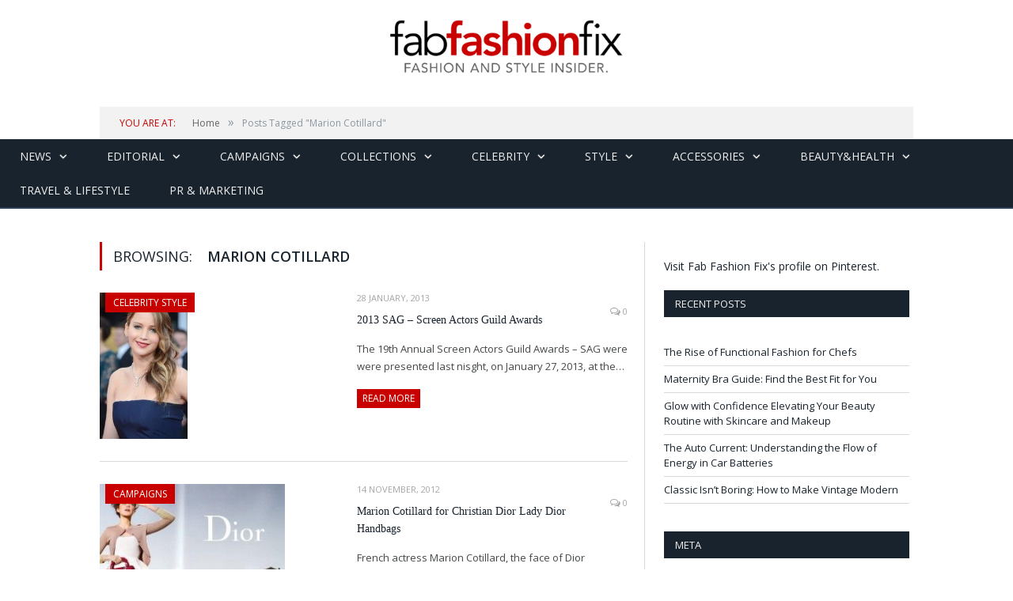

--- FILE ---
content_type: text/html; charset=UTF-8
request_url: https://fabfashionfix.com/tag/marion-cotillard/
body_size: 12702
content:
<!DOCTYPE html>

<head>


<meta charset="UTF-8" />
<title>Marion Cotillard | Fab Fashion Fix</title>

 
<meta name="viewport" content="width=device-width, initial-scale=1" />
<link rel="pingback" href="https://fabfashionfix.com/xmlrpc.php" />
	


<link rel="stylesheet" type="text/css" href="https://maxcdn.bootstrapcdn.com/bootstrap/3.3.6/css/bootstrap.min.css">
	
	<style>img:is([sizes="auto" i], [sizes^="auto," i]) { contain-intrinsic-size: 3000px 1500px }</style>
	
		<!-- All in One SEO 4.9.3 - aioseo.com -->
	<meta name="robots" content="max-image-preview:large" />
	<link rel="canonical" href="https://fabfashionfix.com/tag/marion-cotillard/" />
	<meta name="generator" content="All in One SEO (AIOSEO) 4.9.3" />
		<script type="application/ld+json" class="aioseo-schema">
			{"@context":"https:\/\/schema.org","@graph":[{"@type":"BreadcrumbList","@id":"https:\/\/fabfashionfix.com\/tag\/marion-cotillard\/#breadcrumblist","itemListElement":[{"@type":"ListItem","@id":"https:\/\/fabfashionfix.com#listItem","position":1,"name":"Home","item":"https:\/\/fabfashionfix.com","nextItem":{"@type":"ListItem","@id":"https:\/\/fabfashionfix.com\/tag\/marion-cotillard\/#listItem","name":"Marion Cotillard"}},{"@type":"ListItem","@id":"https:\/\/fabfashionfix.com\/tag\/marion-cotillard\/#listItem","position":2,"name":"Marion Cotillard","previousItem":{"@type":"ListItem","@id":"https:\/\/fabfashionfix.com#listItem","name":"Home"}}]},{"@type":"CollectionPage","@id":"https:\/\/fabfashionfix.com\/tag\/marion-cotillard\/#collectionpage","url":"https:\/\/fabfashionfix.com\/tag\/marion-cotillard\/","name":"Marion Cotillard | Fab Fashion Fix","inLanguage":"en-US","isPartOf":{"@id":"https:\/\/fabfashionfix.com\/#website"},"breadcrumb":{"@id":"https:\/\/fabfashionfix.com\/tag\/marion-cotillard\/#breadcrumblist"}},{"@type":"Organization","@id":"https:\/\/fabfashionfix.com\/#organization","name":"Fab Fashion Fix","description":"Your one stop for fashion and style.","url":"https:\/\/fabfashionfix.com\/"},{"@type":"WebSite","@id":"https:\/\/fabfashionfix.com\/#website","url":"https:\/\/fabfashionfix.com\/","name":"Fab Fashion Fix","description":"Your one stop for fashion and style.","inLanguage":"en-US","publisher":{"@id":"https:\/\/fabfashionfix.com\/#organization"}}]}
		</script>
		<!-- All in One SEO -->

<link rel='dns-prefetch' href='//s7.addthis.com' />
<link rel='dns-prefetch' href='//fonts.googleapis.com' />
<link rel="alternate" type="application/rss+xml" title="Fab Fashion Fix &raquo; Feed" href="https://fabfashionfix.com/feed/" />
<link rel="alternate" type="application/rss+xml" title="Fab Fashion Fix &raquo; Comments Feed" href="https://fabfashionfix.com/comments/feed/" />
<link rel="alternate" type="application/rss+xml" title="Fab Fashion Fix &raquo; Marion Cotillard Tag Feed" href="https://fabfashionfix.com/tag/marion-cotillard/feed/" />
<script type="text/javascript">
/* <![CDATA[ */
window._wpemojiSettings = {"baseUrl":"https:\/\/s.w.org\/images\/core\/emoji\/16.0.1\/72x72\/","ext":".png","svgUrl":"https:\/\/s.w.org\/images\/core\/emoji\/16.0.1\/svg\/","svgExt":".svg","source":{"concatemoji":"https:\/\/fabfashionfix.com\/wp-includes\/js\/wp-emoji-release.min.js?ver=6.8.3"}};
/*! This file is auto-generated */
!function(s,n){var o,i,e;function c(e){try{var t={supportTests:e,timestamp:(new Date).valueOf()};sessionStorage.setItem(o,JSON.stringify(t))}catch(e){}}function p(e,t,n){e.clearRect(0,0,e.canvas.width,e.canvas.height),e.fillText(t,0,0);var t=new Uint32Array(e.getImageData(0,0,e.canvas.width,e.canvas.height).data),a=(e.clearRect(0,0,e.canvas.width,e.canvas.height),e.fillText(n,0,0),new Uint32Array(e.getImageData(0,0,e.canvas.width,e.canvas.height).data));return t.every(function(e,t){return e===a[t]})}function u(e,t){e.clearRect(0,0,e.canvas.width,e.canvas.height),e.fillText(t,0,0);for(var n=e.getImageData(16,16,1,1),a=0;a<n.data.length;a++)if(0!==n.data[a])return!1;return!0}function f(e,t,n,a){switch(t){case"flag":return n(e,"\ud83c\udff3\ufe0f\u200d\u26a7\ufe0f","\ud83c\udff3\ufe0f\u200b\u26a7\ufe0f")?!1:!n(e,"\ud83c\udde8\ud83c\uddf6","\ud83c\udde8\u200b\ud83c\uddf6")&&!n(e,"\ud83c\udff4\udb40\udc67\udb40\udc62\udb40\udc65\udb40\udc6e\udb40\udc67\udb40\udc7f","\ud83c\udff4\u200b\udb40\udc67\u200b\udb40\udc62\u200b\udb40\udc65\u200b\udb40\udc6e\u200b\udb40\udc67\u200b\udb40\udc7f");case"emoji":return!a(e,"\ud83e\udedf")}return!1}function g(e,t,n,a){var r="undefined"!=typeof WorkerGlobalScope&&self instanceof WorkerGlobalScope?new OffscreenCanvas(300,150):s.createElement("canvas"),o=r.getContext("2d",{willReadFrequently:!0}),i=(o.textBaseline="top",o.font="600 32px Arial",{});return e.forEach(function(e){i[e]=t(o,e,n,a)}),i}function t(e){var t=s.createElement("script");t.src=e,t.defer=!0,s.head.appendChild(t)}"undefined"!=typeof Promise&&(o="wpEmojiSettingsSupports",i=["flag","emoji"],n.supports={everything:!0,everythingExceptFlag:!0},e=new Promise(function(e){s.addEventListener("DOMContentLoaded",e,{once:!0})}),new Promise(function(t){var n=function(){try{var e=JSON.parse(sessionStorage.getItem(o));if("object"==typeof e&&"number"==typeof e.timestamp&&(new Date).valueOf()<e.timestamp+604800&&"object"==typeof e.supportTests)return e.supportTests}catch(e){}return null}();if(!n){if("undefined"!=typeof Worker&&"undefined"!=typeof OffscreenCanvas&&"undefined"!=typeof URL&&URL.createObjectURL&&"undefined"!=typeof Blob)try{var e="postMessage("+g.toString()+"("+[JSON.stringify(i),f.toString(),p.toString(),u.toString()].join(",")+"));",a=new Blob([e],{type:"text/javascript"}),r=new Worker(URL.createObjectURL(a),{name:"wpTestEmojiSupports"});return void(r.onmessage=function(e){c(n=e.data),r.terminate(),t(n)})}catch(e){}c(n=g(i,f,p,u))}t(n)}).then(function(e){for(var t in e)n.supports[t]=e[t],n.supports.everything=n.supports.everything&&n.supports[t],"flag"!==t&&(n.supports.everythingExceptFlag=n.supports.everythingExceptFlag&&n.supports[t]);n.supports.everythingExceptFlag=n.supports.everythingExceptFlag&&!n.supports.flag,n.DOMReady=!1,n.readyCallback=function(){n.DOMReady=!0}}).then(function(){return e}).then(function(){var e;n.supports.everything||(n.readyCallback(),(e=n.source||{}).concatemoji?t(e.concatemoji):e.wpemoji&&e.twemoji&&(t(e.twemoji),t(e.wpemoji)))}))}((window,document),window._wpemojiSettings);
/* ]]> */
</script>
<style id='wp-emoji-styles-inline-css' type='text/css'>

	img.wp-smiley, img.emoji {
		display: inline !important;
		border: none !important;
		box-shadow: none !important;
		height: 1em !important;
		width: 1em !important;
		margin: 0 0.07em !important;
		vertical-align: -0.1em !important;
		background: none !important;
		padding: 0 !important;
	}
</style>
<link rel='stylesheet' id='wp-block-library-css' href='https://fabfashionfix.com/wp-includes/css/dist/block-library/style.min.css?ver=6.8.3' type='text/css' media='all' />
<style id='classic-theme-styles-inline-css' type='text/css'>
/*! This file is auto-generated */
.wp-block-button__link{color:#fff;background-color:#32373c;border-radius:9999px;box-shadow:none;text-decoration:none;padding:calc(.667em + 2px) calc(1.333em + 2px);font-size:1.125em}.wp-block-file__button{background:#32373c;color:#fff;text-decoration:none}
</style>
<link rel='stylesheet' id='aioseo/css/src/vue/standalone/blocks/table-of-contents/global.scss-css' href='https://fabfashionfix.com/wp-content/plugins/all-in-one-seo-pack/dist/Lite/assets/css/table-of-contents/global.e90f6d47.css?ver=4.9.3' type='text/css' media='all' />
<style id='global-styles-inline-css' type='text/css'>
:root{--wp--preset--aspect-ratio--square: 1;--wp--preset--aspect-ratio--4-3: 4/3;--wp--preset--aspect-ratio--3-4: 3/4;--wp--preset--aspect-ratio--3-2: 3/2;--wp--preset--aspect-ratio--2-3: 2/3;--wp--preset--aspect-ratio--16-9: 16/9;--wp--preset--aspect-ratio--9-16: 9/16;--wp--preset--color--black: #000000;--wp--preset--color--cyan-bluish-gray: #abb8c3;--wp--preset--color--white: #ffffff;--wp--preset--color--pale-pink: #f78da7;--wp--preset--color--vivid-red: #cf2e2e;--wp--preset--color--luminous-vivid-orange: #ff6900;--wp--preset--color--luminous-vivid-amber: #fcb900;--wp--preset--color--light-green-cyan: #7bdcb5;--wp--preset--color--vivid-green-cyan: #00d084;--wp--preset--color--pale-cyan-blue: #8ed1fc;--wp--preset--color--vivid-cyan-blue: #0693e3;--wp--preset--color--vivid-purple: #9b51e0;--wp--preset--gradient--vivid-cyan-blue-to-vivid-purple: linear-gradient(135deg,rgba(6,147,227,1) 0%,rgb(155,81,224) 100%);--wp--preset--gradient--light-green-cyan-to-vivid-green-cyan: linear-gradient(135deg,rgb(122,220,180) 0%,rgb(0,208,130) 100%);--wp--preset--gradient--luminous-vivid-amber-to-luminous-vivid-orange: linear-gradient(135deg,rgba(252,185,0,1) 0%,rgba(255,105,0,1) 100%);--wp--preset--gradient--luminous-vivid-orange-to-vivid-red: linear-gradient(135deg,rgba(255,105,0,1) 0%,rgb(207,46,46) 100%);--wp--preset--gradient--very-light-gray-to-cyan-bluish-gray: linear-gradient(135deg,rgb(238,238,238) 0%,rgb(169,184,195) 100%);--wp--preset--gradient--cool-to-warm-spectrum: linear-gradient(135deg,rgb(74,234,220) 0%,rgb(151,120,209) 20%,rgb(207,42,186) 40%,rgb(238,44,130) 60%,rgb(251,105,98) 80%,rgb(254,248,76) 100%);--wp--preset--gradient--blush-light-purple: linear-gradient(135deg,rgb(255,206,236) 0%,rgb(152,150,240) 100%);--wp--preset--gradient--blush-bordeaux: linear-gradient(135deg,rgb(254,205,165) 0%,rgb(254,45,45) 50%,rgb(107,0,62) 100%);--wp--preset--gradient--luminous-dusk: linear-gradient(135deg,rgb(255,203,112) 0%,rgb(199,81,192) 50%,rgb(65,88,208) 100%);--wp--preset--gradient--pale-ocean: linear-gradient(135deg,rgb(255,245,203) 0%,rgb(182,227,212) 50%,rgb(51,167,181) 100%);--wp--preset--gradient--electric-grass: linear-gradient(135deg,rgb(202,248,128) 0%,rgb(113,206,126) 100%);--wp--preset--gradient--midnight: linear-gradient(135deg,rgb(2,3,129) 0%,rgb(40,116,252) 100%);--wp--preset--font-size--small: 13px;--wp--preset--font-size--medium: 20px;--wp--preset--font-size--large: 36px;--wp--preset--font-size--x-large: 42px;--wp--preset--spacing--20: 0.44rem;--wp--preset--spacing--30: 0.67rem;--wp--preset--spacing--40: 1rem;--wp--preset--spacing--50: 1.5rem;--wp--preset--spacing--60: 2.25rem;--wp--preset--spacing--70: 3.38rem;--wp--preset--spacing--80: 5.06rem;--wp--preset--shadow--natural: 6px 6px 9px rgba(0, 0, 0, 0.2);--wp--preset--shadow--deep: 12px 12px 50px rgba(0, 0, 0, 0.4);--wp--preset--shadow--sharp: 6px 6px 0px rgba(0, 0, 0, 0.2);--wp--preset--shadow--outlined: 6px 6px 0px -3px rgba(255, 255, 255, 1), 6px 6px rgba(0, 0, 0, 1);--wp--preset--shadow--crisp: 6px 6px 0px rgba(0, 0, 0, 1);}:where(.is-layout-flex){gap: 0.5em;}:where(.is-layout-grid){gap: 0.5em;}body .is-layout-flex{display: flex;}.is-layout-flex{flex-wrap: wrap;align-items: center;}.is-layout-flex > :is(*, div){margin: 0;}body .is-layout-grid{display: grid;}.is-layout-grid > :is(*, div){margin: 0;}:where(.wp-block-columns.is-layout-flex){gap: 2em;}:where(.wp-block-columns.is-layout-grid){gap: 2em;}:where(.wp-block-post-template.is-layout-flex){gap: 1.25em;}:where(.wp-block-post-template.is-layout-grid){gap: 1.25em;}.has-black-color{color: var(--wp--preset--color--black) !important;}.has-cyan-bluish-gray-color{color: var(--wp--preset--color--cyan-bluish-gray) !important;}.has-white-color{color: var(--wp--preset--color--white) !important;}.has-pale-pink-color{color: var(--wp--preset--color--pale-pink) !important;}.has-vivid-red-color{color: var(--wp--preset--color--vivid-red) !important;}.has-luminous-vivid-orange-color{color: var(--wp--preset--color--luminous-vivid-orange) !important;}.has-luminous-vivid-amber-color{color: var(--wp--preset--color--luminous-vivid-amber) !important;}.has-light-green-cyan-color{color: var(--wp--preset--color--light-green-cyan) !important;}.has-vivid-green-cyan-color{color: var(--wp--preset--color--vivid-green-cyan) !important;}.has-pale-cyan-blue-color{color: var(--wp--preset--color--pale-cyan-blue) !important;}.has-vivid-cyan-blue-color{color: var(--wp--preset--color--vivid-cyan-blue) !important;}.has-vivid-purple-color{color: var(--wp--preset--color--vivid-purple) !important;}.has-black-background-color{background-color: var(--wp--preset--color--black) !important;}.has-cyan-bluish-gray-background-color{background-color: var(--wp--preset--color--cyan-bluish-gray) !important;}.has-white-background-color{background-color: var(--wp--preset--color--white) !important;}.has-pale-pink-background-color{background-color: var(--wp--preset--color--pale-pink) !important;}.has-vivid-red-background-color{background-color: var(--wp--preset--color--vivid-red) !important;}.has-luminous-vivid-orange-background-color{background-color: var(--wp--preset--color--luminous-vivid-orange) !important;}.has-luminous-vivid-amber-background-color{background-color: var(--wp--preset--color--luminous-vivid-amber) !important;}.has-light-green-cyan-background-color{background-color: var(--wp--preset--color--light-green-cyan) !important;}.has-vivid-green-cyan-background-color{background-color: var(--wp--preset--color--vivid-green-cyan) !important;}.has-pale-cyan-blue-background-color{background-color: var(--wp--preset--color--pale-cyan-blue) !important;}.has-vivid-cyan-blue-background-color{background-color: var(--wp--preset--color--vivid-cyan-blue) !important;}.has-vivid-purple-background-color{background-color: var(--wp--preset--color--vivid-purple) !important;}.has-black-border-color{border-color: var(--wp--preset--color--black) !important;}.has-cyan-bluish-gray-border-color{border-color: var(--wp--preset--color--cyan-bluish-gray) !important;}.has-white-border-color{border-color: var(--wp--preset--color--white) !important;}.has-pale-pink-border-color{border-color: var(--wp--preset--color--pale-pink) !important;}.has-vivid-red-border-color{border-color: var(--wp--preset--color--vivid-red) !important;}.has-luminous-vivid-orange-border-color{border-color: var(--wp--preset--color--luminous-vivid-orange) !important;}.has-luminous-vivid-amber-border-color{border-color: var(--wp--preset--color--luminous-vivid-amber) !important;}.has-light-green-cyan-border-color{border-color: var(--wp--preset--color--light-green-cyan) !important;}.has-vivid-green-cyan-border-color{border-color: var(--wp--preset--color--vivid-green-cyan) !important;}.has-pale-cyan-blue-border-color{border-color: var(--wp--preset--color--pale-cyan-blue) !important;}.has-vivid-cyan-blue-border-color{border-color: var(--wp--preset--color--vivid-cyan-blue) !important;}.has-vivid-purple-border-color{border-color: var(--wp--preset--color--vivid-purple) !important;}.has-vivid-cyan-blue-to-vivid-purple-gradient-background{background: var(--wp--preset--gradient--vivid-cyan-blue-to-vivid-purple) !important;}.has-light-green-cyan-to-vivid-green-cyan-gradient-background{background: var(--wp--preset--gradient--light-green-cyan-to-vivid-green-cyan) !important;}.has-luminous-vivid-amber-to-luminous-vivid-orange-gradient-background{background: var(--wp--preset--gradient--luminous-vivid-amber-to-luminous-vivid-orange) !important;}.has-luminous-vivid-orange-to-vivid-red-gradient-background{background: var(--wp--preset--gradient--luminous-vivid-orange-to-vivid-red) !important;}.has-very-light-gray-to-cyan-bluish-gray-gradient-background{background: var(--wp--preset--gradient--very-light-gray-to-cyan-bluish-gray) !important;}.has-cool-to-warm-spectrum-gradient-background{background: var(--wp--preset--gradient--cool-to-warm-spectrum) !important;}.has-blush-light-purple-gradient-background{background: var(--wp--preset--gradient--blush-light-purple) !important;}.has-blush-bordeaux-gradient-background{background: var(--wp--preset--gradient--blush-bordeaux) !important;}.has-luminous-dusk-gradient-background{background: var(--wp--preset--gradient--luminous-dusk) !important;}.has-pale-ocean-gradient-background{background: var(--wp--preset--gradient--pale-ocean) !important;}.has-electric-grass-gradient-background{background: var(--wp--preset--gradient--electric-grass) !important;}.has-midnight-gradient-background{background: var(--wp--preset--gradient--midnight) !important;}.has-small-font-size{font-size: var(--wp--preset--font-size--small) !important;}.has-medium-font-size{font-size: var(--wp--preset--font-size--medium) !important;}.has-large-font-size{font-size: var(--wp--preset--font-size--large) !important;}.has-x-large-font-size{font-size: var(--wp--preset--font-size--x-large) !important;}
:where(.wp-block-post-template.is-layout-flex){gap: 1.25em;}:where(.wp-block-post-template.is-layout-grid){gap: 1.25em;}
:where(.wp-block-columns.is-layout-flex){gap: 2em;}:where(.wp-block-columns.is-layout-grid){gap: 2em;}
:root :where(.wp-block-pullquote){font-size: 1.5em;line-height: 1.6;}
</style>
<link rel='stylesheet' id='cptch_stylesheet-css' href='https://fabfashionfix.com/wp-content/plugins/captcha/css/front_end_style.css?ver=4.3.6' type='text/css' media='all' />
<link rel='stylesheet' id='dashicons-css' href='https://fabfashionfix.com/wp-includes/css/dashicons.min.css?ver=6.8.3' type='text/css' media='all' />
<link rel='stylesheet' id='cptch_desktop_style-css' href='https://fabfashionfix.com/wp-content/plugins/captcha/css/desktop_style.css?ver=4.3.6' type='text/css' media='all' />
<link rel='stylesheet' id='contact-form-7-css' href='https://fabfashionfix.com/wp-content/plugins/contact-form-7/includes/css/styles.css?ver=6.1.4' type='text/css' media='all' />
<link rel='stylesheet' id='smartmag-fonts-css' href='https://fonts.googleapis.com/css?family=Open+Sans:400,600,700|Roboto+Slab' type='text/css' media='all' />
<link rel='stylesheet' id='smartmag-core-css' href='https://fabfashionfix.com/wp-content/themes/smart-mag/style.css?v&#038;ver=6.8.3' type='text/css' media='all' />
<link rel='stylesheet' id='smartmag-responsive-css' href='https://fabfashionfix.com/wp-content/themes/smart-mag/css/responsive.css?v&#038;ver=6.8.3' type='text/css' media='all' />
<link rel='stylesheet' id='font-awesome-css' href='https://fabfashionfix.com/wp-content/themes/smart-mag/css/fontawesome/css/font-awesome.min.css?ver=6.8.3' type='text/css' media='all' />
<link rel='stylesheet' id='addthis_all_pages-css' href='https://fabfashionfix.com/wp-content/plugins/addthis/frontend/build/addthis_wordpress_public.min.css?ver=6.8.3' type='text/css' media='all' />
<link rel='stylesheet' id='custom-css-css' href='https://fabfashionfix.com/?bunyad_custom_css=1&#038;ver=6.8.3' type='text/css' media='all' />
<script type="text/javascript" src="https://fabfashionfix.com/wp-includes/js/jquery/jquery.min.js?ver=3.7.1" id="jquery-core-js"></script>
<script type="text/javascript" src="https://fabfashionfix.com/wp-includes/js/jquery/jquery-migrate.min.js?ver=3.4.1" id="jquery-migrate-js"></script>
<script type="text/javascript" src="https://fabfashionfix.com/wp-content/plugins/wp-retina-2x/app/picturefill.min.js?ver=1765913594" id="wr2x-picturefill-js-js"></script>
<link rel="https://api.w.org/" href="https://fabfashionfix.com/wp-json/" /><link rel="alternate" title="JSON" type="application/json" href="https://fabfashionfix.com/wp-json/wp/v2/tags/61" /><link rel="EditURI" type="application/rsd+xml" title="RSD" href="https://fabfashionfix.com/xmlrpc.php?rsd" />
<meta name="generator" content="WordPress 6.8.3" />
		<script type="text/javascript" async defer data-pin-color="red"  data-pin-hover="true"
			src="https://fabfashionfix.com/wp-content/plugins/pinterest-pin-it-button-on-image-hover-and-post/js/pinit.js"></script>
		<meta name="bmi-version" content="1.4.9.1" />      <script defer type="text/javascript" id="bmip-js-inline-remove-js">
        function objectToQueryString(obj){
          return Object.keys(obj).map(key => key + '=' + obj[key]).join('&');
        }

        function globalBMIKeepAlive() {
          let xhr = new XMLHttpRequest();
          let data = { action: "bmip_keepalive", token: "bmip", f: "refresh" };
          let url = 'https://fabfashionfix.com/wp-admin/admin-ajax.php' + '?' + objectToQueryString(data);
          xhr.open('POST', url, true);
          xhr.setRequestHeader("X-Requested-With", "XMLHttpRequest");
          xhr.onreadystatechange = function () {
            if (xhr.readyState === 4) {
              let response;
              if (response = JSON.parse(xhr.responseText)) {
                if (typeof response.status != 'undefined' && response.status === 'success') {
                  //setTimeout(globalBMIKeepAlive, 3000);
                } else {
                  //setTimeout(globalBMIKeepAlive, 20000);
                }
              }
            }
          };

          xhr.send(JSON.stringify(data));
        }

        document.querySelector('#bmip-js-inline-remove-js').remove();
      </script>
      <style type="text/css"></style>	
<!--[if lt IE 9]>
<script src="https://fabfashionfix.com/wp-content/themes/smart-mag/js/html5.js" type="text/javascript"></script>
<![endif]-->
<link rel="publisher" href="https://plus.google.com/+Fabfashionfix" />
</head>

<body class="archive tag tag-marion-cotillard tag-61 wp-theme-smart-mag page-builder right-sidebar full">


	<div class="top-bar">

		<div class="wrap">
			<section class="top-bar-content">
			
								<div class="trending-ticker">
					<span class="heading">Trending</span>

					<ul>
												
												
							<li><a href="https://fabfashionfix.com/the-rise-of-functional-fashion-for-chefs/" title="The Rise of Functional Fashion for Chefs">The Rise of Functional Fashion for Chefs</a></li>
						
												
							<li><a href="https://fabfashionfix.com/maternity-bra-guide-find-the-best-fit-for-you/" title="Maternity Bra Guide: Find the Best Fit for You">Maternity Bra Guide: Find the Best Fit for You</a></li>
						
												
							<li><a href="https://fabfashionfix.com/glow-with-confidence-elevating-your-beauty-routine-with-skincare-and-makeup/" title="Glow with Confidence Elevating Your Beauty Routine with Skincare and Makeup">Glow with Confidence Elevating Your Beauty Routine with Skincare and Makeup</a></li>
						
												
							<li><a href="https://fabfashionfix.com/the-auto-current-understanding-the-flow-of-energy-in-car-batteries/" title="The Auto Current: Understanding the Flow of Energy in Car Batteries">The Auto Current: Understanding the Flow of Energy in Car Batteries</a></li>
						
												
							<li><a href="https://fabfashionfix.com/classic-isnt-boring-how-to-make-vintage-modern/" title="Classic Isn’t Boring: How to Make Vintage Modern">Classic Isn’t Boring: How to Make Vintage Modern</a></li>
						
												
							<li><a href="https://fabfashionfix.com/top-ways-to-wind-down-before-bed/" title="Top Ways to Wind Down Before Bed">Top Ways to Wind Down Before Bed</a></li>
						
												
							<li><a href="https://fabfashionfix.com/what-you-should-know-about-applying-makeup-to-tired-eyes/" title="What You Should Know About Applying Makeup to Tired Eyes">What You Should Know About Applying Makeup to Tired Eyes</a></li>
						
												
							<li><a href="https://fabfashionfix.com/evening-elegance-how-to-style-statement-heels-for-night-out-looks/" title="Evening Elegance: How to Style Statement Heels for Night Out Looks">Evening Elegance: How to Style Statement Heels for Night Out Looks</a></li>
						
												
							<li><a href="https://fabfashionfix.com/key-factors-to-consider-when-choosing-professional-healthcare-services/" title="Key Factors to Consider When Choosing Professional Healthcare Services">Key Factors to Consider When Choosing Professional Healthcare Services</a></li>
						
												
											</ul>
				</div>
				
				<div class="search">
					<form action="https://fabfashionfix.com/" method="get">
						<input type="text" name="s" class="query" value="" placeholder="Search..." />
						<button class="search-button" type="submit"><i class="fa fa-search"></i></button>
					</form>
				</div> <!-- .search -->

							<div class="textwidget"></div>
		
				<div class="textwidget"><ul class="social-icons">
                            <li title="Instagram"><a href="http://www.instagram.com/fabfashionfix" target="_blank" class="icon fa fa-instagram"></a></li>        <li title="Pinterest"><a href="http://www.pinterest.com/fabfashionfix" target="_blank" class="icon fa fa-pinterest"></a></li>        <li title="Tumblr"><a href="http://fabfashionfix.tumblr.com" target="_blank" class="icon fa fa-tumblr"></a></li>        <li title="Facebook"><a href="http://www.facebook.com/fabfashionfix" target="_blank" class="icon fa fa-facebook"></a></li>        <li title="RSS"><a href="http://fabfashionfix.com/feed/" target="_blank" class="icon fa fa-rss"></a></li>				</ul>
				</div>
				
			</section>
		</div>
		
	</div>

	<div id="main-head" class="main-head">
		
		<div class="wrap">
		
			<header>
				<div class="title">
					<a href="https://fabfashionfix.com/" title="Fab Fashion Fix" rel="home" id="logo"></a>
				</div>

			</header>
			
			
			
		</div>
		
	</div>
	
	<div class="wrap">
		<div class="breadcrumbs"><span class="location">You are at:</span><span itemscope itemtype="http://data-vocabulary.org/Breadcrumb"><a itemprop="url" href="https://fabfashionfix.com/"><span itemprop="title">Home</span></a></span><span class="delim">&raquo;</span><span class="current">Posts Tagged "Marion Cotillard"</span></div>	</div>

	<nav class="navigation cf" data-sticky-nav="0">
		<div class="mobile"><a href="#" class="selected"><span class="text">Navigate</span><span class="current"></span> <i class="fa fa-bars"></i></a></div>
		
		<div class="menu-menu-container"><ul id="menu-menu" class="menu"><li id="menu-item-543" class="menu-item menu-item-type-taxonomy menu-item-object-category menu-item-has-children menu-cat-4 menu-item-543"><a href="https://fabfashionfix.com/category/news/">News</a>
<ul class="sub-menu">
	<li id="menu-item-544" class="menu-item menu-item-type-taxonomy menu-item-object-category menu-cat-40 menu-item-544"><a href="https://fabfashionfix.com/category/events/">Events / Parties</a></li>
	<li id="menu-item-4599" class="menu-item menu-item-type-taxonomy menu-item-object-category menu-cat-745 menu-item-4599"><a href="https://fabfashionfix.com/category/fashion-news/">Fashion news</a></li>
	<li id="menu-item-66962" class="menu-item menu-item-type-taxonomy menu-item-object-category menu-cat-5526 menu-item-66962"><a href="https://fabfashionfix.com/category/music/">Music</a></li>
	<li id="menu-item-4598" class="menu-item menu-item-type-taxonomy menu-item-object-category menu-cat-283 menu-item-4598"><a href="https://fabfashionfix.com/category/interview/">Interview</a></li>
</ul>
</li>
<li id="menu-item-540" class="menu-item menu-item-type-taxonomy menu-item-object-category menu-item-has-children menu-cat-3 menu-item-540"><a href="https://fabfashionfix.com/category/editorial/">Editorial</a>
<ul class="sub-menu">
	<li id="menu-item-4600" class="menu-item menu-item-type-taxonomy menu-item-object-category menu-cat-746 menu-item-4600"><a href="https://fabfashionfix.com/category/magazines/">Magazines</a></li>
	<li id="menu-item-4601" class="menu-item menu-item-type-taxonomy menu-item-object-category menu-cat-747 menu-item-4601"><a href="https://fabfashionfix.com/category/photoshoots/">Photoshoots</a></li>
</ul>
</li>
<li id="menu-item-541" class="menu-item menu-item-type-taxonomy menu-item-object-category menu-item-has-children menu-cat-17 menu-item-541"><a href="https://fabfashionfix.com/category/campaigns/">Campaigns</a>
<ul class="sub-menu">
	<li id="menu-item-4602" class="menu-item menu-item-type-taxonomy menu-item-object-category menu-cat-749 menu-item-4602"><a href="https://fabfashionfix.com/category/lookbook/">Lookbook</a></li>
	<li id="menu-item-37228" class="menu-item menu-item-type-taxonomy menu-item-object-category menu-cat-3483 menu-item-37228"><a href="https://fabfashionfix.com/category/lingerie-2/">Lingerie</a></li>
	<li id="menu-item-37229" class="menu-item menu-item-type-taxonomy menu-item-object-category menu-cat-3484 menu-item-37229"><a href="https://fabfashionfix.com/category/swimwear-2/">Swimwear</a></li>
	<li id="menu-item-4612" class="menu-item menu-item-type-taxonomy menu-item-object-category menu-cat-756 menu-item-4612"><a href="https://fabfashionfix.com/category/fragrances/">Fragrances</a></li>
</ul>
</li>
<li id="menu-item-15644" class="menu-item menu-item-type-taxonomy menu-item-object-category menu-item-has-children menu-cat-1748 menu-item-15644"><a href="https://fabfashionfix.com/category/collections/">Collections</a>
<ul class="sub-menu">
	<li id="menu-item-3158" class="menu-item menu-item-type-taxonomy menu-item-object-category menu-cat-555 menu-item-3158"><a href="https://fabfashionfix.com/category/runway/">Runway</a></li>
	<li id="menu-item-37227" class="menu-item menu-item-type-taxonomy menu-item-object-category menu-cat-3481 menu-item-37227"><a href="https://fabfashionfix.com/category/haute-couture-2/">Haute Couture</a></li>
	<li id="menu-item-37226" class="menu-item menu-item-type-taxonomy menu-item-object-category menu-cat-3482 menu-item-37226"><a href="https://fabfashionfix.com/category/bridal/">Bridal &amp; Weddings</a></li>
	<li id="menu-item-43291" class="menu-item menu-item-type-taxonomy menu-item-object-category menu-cat-3796 menu-item-43291"><a href="https://fabfashionfix.com/category/resort/">Resort</a></li>
</ul>
</li>
<li id="menu-item-38616" class="menu-item menu-item-type-taxonomy menu-item-object-category menu-item-has-children menu-cat-3588 menu-item-38616"><a href="https://fabfashionfix.com/category/celebrity-style/">Celebrity</a>
<ul class="sub-menu">
	<li id="menu-item-38615" class="menu-item menu-item-type-taxonomy menu-item-object-category menu-cat-3587 menu-item-38615"><a href="https://fabfashionfix.com/category/red-carpet-style/">Red Carpet style</a></li>
	<li id="menu-item-38607" class="menu-item menu-item-type-taxonomy menu-item-object-category menu-cat-2588 menu-item-38607"><a href="https://fabfashionfix.com/category/celebrity-street-style/">Celebrity street style</a></li>
	<li id="menu-item-539" class="menu-item menu-item-type-taxonomy menu-item-object-category menu-cat-16 menu-item-539"><a href="https://fabfashionfix.com/category/models/">Models</a></li>
</ul>
</li>
<li id="menu-item-542" class="menu-item menu-item-type-taxonomy menu-item-object-category menu-item-has-children menu-cat-12 menu-item-542"><a href="https://fabfashionfix.com/category/style/">Style</a>
<ul class="sub-menu">
	<li id="menu-item-38609" class="menu-item menu-item-type-taxonomy menu-item-object-category menu-cat-514 menu-item-38609"><a href="https://fabfashionfix.com/category/style-watch/">Style Watch</a></li>
	<li id="menu-item-38608" class="menu-item menu-item-type-taxonomy menu-item-object-category menu-cat-3586 menu-item-38608"><a href="https://fabfashionfix.com/category/style-guide-3/">Style Guide</a></li>
	<li id="menu-item-129116" class="menu-item menu-item-type-taxonomy menu-item-object-category menu-cat-14256 menu-item-129116"><a href="https://fabfashionfix.com/category/shopping/">Shopping</a></li>
	<li id="menu-item-44690" class="menu-item menu-item-type-taxonomy menu-item-object-category menu-cat-29 menu-item-44690"><a href="https://fabfashionfix.com/category/look-of-the-day/">Look of the day</a></li>
</ul>
</li>
<li id="menu-item-4606" class="menu-item menu-item-type-taxonomy menu-item-object-category menu-item-has-children menu-cat-753 menu-item-4606"><a href="https://fabfashionfix.com/category/accessories/">Accessories</a>
<ul class="sub-menu">
	<li id="menu-item-25799" class="menu-item menu-item-type-taxonomy menu-item-object-category menu-cat-2572 menu-item-25799"><a href="https://fabfashionfix.com/category/handbags-2/">Handbags &#038; Shoes</a></li>
	<li id="menu-item-25800" class="menu-item menu-item-type-taxonomy menu-item-object-category menu-cat-2573 menu-item-25800"><a href="https://fabfashionfix.com/category/jewelry-2/">Jewelry</a></li>
	<li id="menu-item-48256" class="menu-item menu-item-type-taxonomy menu-item-object-category menu-cat-4150 menu-item-48256"><a href="https://fabfashionfix.com/category/eyewear/">Eyewear</a></li>
</ul>
</li>
<li id="menu-item-1425" class="menu-item menu-item-type-taxonomy menu-item-object-category menu-item-has-children menu-cat-279 menu-item-1425"><a href="https://fabfashionfix.com/category/beauty/">Beauty&#038;Health</a>
<ul class="sub-menu">
	<li id="menu-item-4611" class="menu-item menu-item-type-taxonomy menu-item-object-category menu-cat-755 menu-item-4611"><a href="https://fabfashionfix.com/category/cosmetic-brands/">Make-up &#038; Skincare</a></li>
	<li id="menu-item-38725" class="menu-item menu-item-type-taxonomy menu-item-object-category menu-cat-3589 menu-item-38725"><a href="https://fabfashionfix.com/category/hair/">Hair</a></li>
	<li id="menu-item-43652" class="menu-item menu-item-type-taxonomy menu-item-object-category menu-cat-3815 menu-item-43652"><a href="https://fabfashionfix.com/category/nails-2/">Nails</a></li>
	<li id="menu-item-59412" class="menu-item menu-item-type-taxonomy menu-item-object-category menu-cat-4868 menu-item-59412"><a href="https://fabfashionfix.com/category/beauty-tutorials/">Beauty tutorials</a></li>
	<li id="menu-item-45783" class="menu-item menu-item-type-taxonomy menu-item-object-category menu-cat-3948 menu-item-45783"><a href="https://fabfashionfix.com/category/health-fitness/">Health &#038; Fitness</a></li>
</ul>
</li>
<li id="menu-item-143954" class="menu-item menu-item-type-taxonomy menu-item-object-category menu-cat-18030 menu-item-143954"><a href="https://fabfashionfix.com/category/travel/">Travel &#038; Lifestyle</a></li>
<li id="menu-item-142334" class="menu-item menu-item-type-post_type menu-item-object-page menu-item-142334"><a href="https://fabfashionfix.com/pr-marketing/">PR &#038; Marketing</a></li>
</ul></div>	</nav>
	<div class="main-wrap">

<div class="main wrap cf">
	<div class="row">
		<div class="col-8 main-content">
	
				
				
			<h2 class="main-heading">Browsing: <strong>Marion Cotillard</strong></h2>
		
			
		
			
	<div class="posts-list listing-alt">
	
				
			<article class="post-12765 post type-post status-publish format-standard has-post-thumbnail category-celebrity-style category-entertainment category-events category-news category-red-carpet-style tag-2013-sag-screen-actors-guild-awards-list-of-winners tag-2013-sag-screen-actors-guild-awards tag-alexis-bledel tag-amanda-seyfried tag-anne-hathaway tag-ariel-winter tag-carmen-electra tag-claire-danes tag-elizabeth-moss tag-freida-pinto tag-january-jones tag-jennifer-garner tag-jennifer-lawrence tag-jessica-chastain tag-julia-stiles tag-julianna-margulies tag-julianne-moore tag-kerry-washington tag-lea-michele tag-liev-shreiber-and-naomi-watts tag-maria-menounos tag-marion-cotillard tag-nicole-kidman tag-nina-dobrev tag-rose-byrne tag-sofia-vergara" itemscope itemtype="http://schema.org/Article">

					
				<span class="cat-title cat-3588"><a href="https://fabfashionfix.com/category/celebrity-style/">Celebrity style</a></span>
					
						
				<a href="https://fabfashionfix.com/2013-sag-screen-actors-guild-awards/" itemprop="url"><img width="123" height="185" src="https://fabfashionfix.com/wp-content/uploads/2013/01/jl009.jpg" class="attachment-main-block size-main-block wp-post-image" alt="" title="2013 SAG &#8211; Screen Actors Guild Awards" itemprop="image" decoding="async" srcset="https://fabfashionfix.com/wp-content/uploads/2013/01/jl009.jpg 682w, https://fabfashionfix.com/wp-content/uploads/2013/01/jl009-199x300.jpg 199w" sizes="(max-width: 123px) 100vw, 123px" />				
								
				</a>
				
				<div class="content">
				
					<time datetime="2013-01-28T11:07:45+01:00" itemprop="datePublished">28 January, 2013 </time>
				
					<span class="comments"><a href="https://fabfashionfix.com/2013-sag-screen-actors-guild-awards/#respond"><i class="fa fa-comments-o"></i>
						0</a></span>
				
					<a href="https://fabfashionfix.com/2013-sag-screen-actors-guild-awards/" title="2013 SAG &#8211; Screen Actors Guild Awards" itemprop="name url">
						2013 SAG &#8211; Screen Actors Guild Awards</a>
					
					<div class="excerpt"><p>The 19th Annual Screen Actors Guild Awards &#8211; SAG were were presented last nisght, on January 27, 2013, at the&hellip;</p>
<div class="read-more"><a href="https://fabfashionfix.com/2013-sag-screen-actors-guild-awards/" title="Read More">Read More</a></div>
</div>
					
				</div>
				
			
			
			</article>
		
				
			<article class="post-707 post type-post status-publish format-standard has-post-thumbnail category-campaigns tag-christian-dior-lady-dior-handbags tag-jean-baptiste-mondino tag-marion-cotillard" itemscope itemtype="http://schema.org/Article">

					
				<span class="cat-title cat-17"><a href="https://fabfashionfix.com/category/campaigns/">Campaigns</a></span>
					
						
				<a href="https://fabfashionfix.com/marion-cotillard-for-christian-dior-lady-dior-handbags/" itemprop="url"><img width="260" height="185" src="https://fabfashionfix.com/wp-content/uploads/2012/11/390053_4005308967864_16857044_n.jpg" class="attachment-main-block size-main-block wp-post-image" alt="" title="Marion Cotillard for Christian Dior Lady Dior Handbags" itemprop="image" decoding="async" srcset="https://fabfashionfix.com/wp-content/uploads/2012/11/390053_4005308967864_16857044_n.jpg 640w, https://fabfashionfix.com/wp-content/uploads/2012/11/390053_4005308967864_16857044_n-300x213.jpg 300w" sizes="(max-width: 260px) 100vw, 260px" />				
								
				</a>
				
				<div class="content">
				
					<time datetime="2012-11-14T12:57:22+01:00" itemprop="datePublished">14 November, 2012 </time>
				
					<span class="comments"><a href="https://fabfashionfix.com/marion-cotillard-for-christian-dior-lady-dior-handbags/#respond"><i class="fa fa-comments-o"></i>
						0</a></span>
				
					<a href="https://fabfashionfix.com/marion-cotillard-for-christian-dior-lady-dior-handbags/" title="Marion Cotillard for Christian Dior Lady Dior Handbags" itemprop="name url">
						Marion Cotillard for Christian Dior Lady Dior Handbags</a>
					
					<div class="excerpt"><p>French actress Marion Cotillard, the face of Dior features in Christian Dior Lady Dior Handbags campaign for SS 2013 season.&hellip;</p>
<div class="read-more"><a href="https://fabfashionfix.com/marion-cotillard-for-christian-dior-lady-dior-handbags/" title="Read More">Read More</a></div>
</div>
					
				</div>
				
			
			
			</article>
		
				
			<article class="post-577 post type-post status-publish format-standard has-post-thumbnail category-editorial tag-dior tag-lady-dior tag-marion-cotillard" itemscope itemtype="http://schema.org/Article">

					
				<span class="cat-title cat-3"><a href="https://fabfashionfix.com/category/editorial/">Editorial</a></span>
					
						
				<a href="https://fabfashionfix.com/marion-cotillard-in-dior-magazine-fw-2012/" itemprop="url"><img width="141" height="185" src="https://fabfashionfix.com/wp-content/uploads/2012/11/6a00e54ef964538834017c3.jpg" class="attachment-main-block size-main-block wp-post-image" alt="" title="Marion Cotillard in Dior Magazine FW 2012" itemprop="image" decoding="async" srcset="https://fabfashionfix.com/wp-content/uploads/2012/11/6a00e54ef964538834017c3.jpg 662w, https://fabfashionfix.com/wp-content/uploads/2012/11/6a00e54ef964538834017c3-228x300.jpg 228w" sizes="(max-width: 141px) 100vw, 141px" />				
								
				</a>
				
				<div class="content">
				
					<time datetime="2012-11-13T19:47:53+01:00" itemprop="datePublished">13 November, 2012 </time>
				
					<span class="comments"><a href="https://fabfashionfix.com/marion-cotillard-in-dior-magazine-fw-2012/#respond"><i class="fa fa-comments-o"></i>
						0</a></span>
				
					<a href="https://fabfashionfix.com/marion-cotillard-in-dior-magazine-fw-2012/" title="Marion Cotillard in Dior Magazine FW 2012" itemprop="name url">
						Marion Cotillard in Dior Magazine FW 2012</a>
					
					<div class="excerpt"><p>French diva Marion Cotillard, who has been Dior muse for a few years now features on the cover of the&hellip;</p>
<div class="read-more"><a href="https://fabfashionfix.com/marion-cotillard-in-dior-magazine-fw-2012/" title="Read More">Read More</a></div>
</div>
					
				</div>
				
			
			
			</article>
		
				
			<article class="post-194 post type-post status-publish format-standard has-post-thumbnail category-editorial category-entertainment tag-ben-hassett tag-dior tag-harpers-bazaar-uk tag-marion-cotillard" itemscope itemtype="http://schema.org/Article">

					
				<span class="cat-title cat-3"><a href="https://fabfashionfix.com/category/editorial/">Editorial</a></span>
					
						
				<a href="https://fabfashionfix.com/marion-cotillard-in-harpers-bazaar-uk-december-2012/" itemprop="url"><img width="134" height="185" src="https://fabfashionfix.com/wp-content/uploads/2012/11/Marion-Cotillard-for-Harpers-Bazaar-US-December-2012-001.jpg" class="attachment-main-block size-main-block wp-post-image" alt="Marion-Cotillard-for-Harpers-Bazaar-US-December-2012-001" title="Marion Cotillard in Harper’s Bazaar UK, December 2012" itemprop="image" decoding="async" loading="lazy" srcset="https://fabfashionfix.com/wp-content/uploads/2012/11/Marion-Cotillard-for-Harpers-Bazaar-US-December-2012-001.jpg 634w, https://fabfashionfix.com/wp-content/uploads/2012/11/Marion-Cotillard-for-Harpers-Bazaar-US-December-2012-001-216x300.jpg 216w" sizes="auto, (max-width: 134px) 100vw, 134px" />				
								
				</a>
				
				<div class="content">
				
					<time datetime="2012-11-12T11:43:30+01:00" itemprop="datePublished">12 November, 2012 </time>
				
					<span class="comments"><a href="https://fabfashionfix.com/marion-cotillard-in-harpers-bazaar-uk-december-2012/#respond"><i class="fa fa-comments-o"></i>
						0</a></span>
				
					<a href="https://fabfashionfix.com/marion-cotillard-in-harpers-bazaar-uk-december-2012/" title="Marion Cotillard in Harper’s Bazaar UK, December 2012" itemprop="name url">
						Marion Cotillard in Harper’s Bazaar UK, December 2012</a>
					
					<div class="excerpt"><p>French actress Marion Cotillard graces the cover and editorial in Harper’s Bazaar UK, December 2012 issue. Photographed by Ben Hassett. Marion, the&hellip;</p>
<div class="read-more"><a href="https://fabfashionfix.com/marion-cotillard-in-harpers-bazaar-uk-december-2012/" title="Read More">Read More</a></div>
</div>
					
				</div>
				
			
			
			</article>
		
						
	</div>

		
	<div class="main-pagination">
			</div>
	
			

	
		</div>
		
		
<aside class="col-4 sidebar">
    <div class="social">
        <a data-pin-do="embedUser" href="http://www.pinterest.com/fabfashionfix/" data-pin-scale-width="102" data-pin-scale-height="320" data-pin-board-width="325">Visit Fab Fashion Fix's profile on Pinterest.</a>
        <!-- Please call pinit.js only once per page -->
        <script type="text/javascript" async src="//assets.pinterest.com/js/pinit.js"></script>
    </div>

    
    <div class="social">

        <script src="https://apis.google.com/js/platform.js" async defer></script>

        <div class="g-page" data-href="https://plus.google.com/114985438428789883107" data-rel="publisher"></div>
    </div>

    
		<li id="recent-posts-5" class="widget widget_recent_entries">
		<h3 class="widgettitle">Recent Posts</h3>
		<ul>
											<li>
					<a href="https://fabfashionfix.com/the-rise-of-functional-fashion-for-chefs/">The Rise of Functional Fashion for Chefs</a>
									</li>
											<li>
					<a href="https://fabfashionfix.com/maternity-bra-guide-find-the-best-fit-for-you/">Maternity Bra Guide: Find the Best Fit for You</a>
									</li>
											<li>
					<a href="https://fabfashionfix.com/glow-with-confidence-elevating-your-beauty-routine-with-skincare-and-makeup/">Glow with Confidence Elevating Your Beauty Routine with Skincare and Makeup</a>
									</li>
											<li>
					<a href="https://fabfashionfix.com/the-auto-current-understanding-the-flow-of-energy-in-car-batteries/">The Auto Current: Understanding the Flow of Energy in Car Batteries</a>
									</li>
											<li>
					<a href="https://fabfashionfix.com/classic-isnt-boring-how-to-make-vintage-modern/">Classic Isn’t Boring: How to Make Vintage Modern</a>
									</li>
					</ul>

		</li>
<li id="meta-3" class="widget widget_meta"><h3 class="widgettitle">Meta</h3>
		<ul>
			<li><a href="https://fabfashionfix.com/wp-login.php?action=register">Register</a></li>			<li><a href="https://fabfashionfix.com/wp-login.php">Log in</a></li>
			<li><a href="https://fabfashionfix.com/feed/">Entries feed</a></li>
			<li><a href="https://fabfashionfix.com/comments/feed/">Comments feed</a></li>

			<li><a href="https://wordpress.org/">WordPress.org</a></li>
		</ul>

		</li>

</aside>		
	</div> <!-- .row -->
</div> <!-- .main -->

	<footer class="main-footer">
	
			<div class="wrap">
		
					<ul class="widgets row cf">
				
		<li class="widget col-4 widget_recent_entries">
		<h3 class="widgettitle">Recent Posts</h3>
		<ul>
											<li>
					<a href="https://fabfashionfix.com/the-rise-of-functional-fashion-for-chefs/">The Rise of Functional Fashion for Chefs</a>
									</li>
											<li>
					<a href="https://fabfashionfix.com/maternity-bra-guide-find-the-best-fit-for-you/">Maternity Bra Guide: Find the Best Fit for You</a>
									</li>
											<li>
					<a href="https://fabfashionfix.com/glow-with-confidence-elevating-your-beauty-routine-with-skincare-and-makeup/">Glow with Confidence Elevating Your Beauty Routine with Skincare and Makeup</a>
									</li>
											<li>
					<a href="https://fabfashionfix.com/the-auto-current-understanding-the-flow-of-energy-in-car-batteries/">The Auto Current: Understanding the Flow of Energy in Car Batteries</a>
									</li>
											<li>
					<a href="https://fabfashionfix.com/classic-isnt-boring-how-to-make-vintage-modern/">Classic Isn’t Boring: How to Make Vintage Modern</a>
									</li>
					</ul>

		</li>			</ul>
				
		</div>
	
		
	
			<div class="lower-foot">
			<div class="wrap">
				&copy Copyright 2026 FabFashionFix.com: All rights reserved
		
					
			</div>
		</div>		
		
	</footer>

    
	
</div> <!-- .main-wrap -->


<script type="speculationrules">
{"prefetch":[{"source":"document","where":{"and":[{"href_matches":"\/*"},{"not":{"href_matches":["\/wp-*.php","\/wp-admin\/*","\/wp-content\/uploads\/*","\/wp-content\/*","\/wp-content\/plugins\/*","\/wp-content\/themes\/smart-mag\/*","\/*\\?(.+)"]}},{"not":{"selector_matches":"a[rel~=\"nofollow\"]"}},{"not":{"selector_matches":".no-prefetch, .no-prefetch a"}}]},"eagerness":"conservative"}]}
</script>
<script type="text/javascript" src="https://fabfashionfix.com/wp-includes/js/dist/hooks.min.js?ver=4d63a3d491d11ffd8ac6" id="wp-hooks-js"></script>
<script type="text/javascript" src="https://fabfashionfix.com/wp-includes/js/dist/i18n.min.js?ver=5e580eb46a90c2b997e6" id="wp-i18n-js"></script>
<script type="text/javascript" id="wp-i18n-js-after">
/* <![CDATA[ */
wp.i18n.setLocaleData( { 'text direction\u0004ltr': [ 'ltr' ] } );
/* ]]> */
</script>
<script type="text/javascript" src="https://fabfashionfix.com/wp-content/plugins/contact-form-7/includes/swv/js/index.js?ver=6.1.4" id="swv-js"></script>
<script type="text/javascript" id="contact-form-7-js-before">
/* <![CDATA[ */
var wpcf7 = {
    "api": {
        "root": "https:\/\/fabfashionfix.com\/wp-json\/",
        "namespace": "contact-form-7\/v1"
    }
};
/* ]]> */
</script>
<script type="text/javascript" src="https://fabfashionfix.com/wp-content/plugins/contact-form-7/includes/js/index.js?ver=6.1.4" id="contact-form-7-js"></script>
<script type="text/javascript" src="https://fabfashionfix.com/wp-content/plugins/pinterest-pin-it-button-on-image-hover-and-post/js/main.js?ver=6.8.3" id="wl-pin-main-js"></script>
<script type="text/javascript" id="wl-pin-main-js-after">
/* <![CDATA[ */
jQuery(document).ready(function(){jQuery(".is-cropped img").each(function(){jQuery(this).attr("style", "min-height: 120px;min-width: 100px;");});jQuery(".avatar").attr("style", "min-width: unset; min-height: unset;");});
/* ]]> */
</script>
<script type="text/javascript" src="https://fabfashionfix.com/wp-content/themes/smart-mag/js/bunyad-theme.js?ver=6.8.3" id="bunyad-theme-js"></script>
<script type="text/javascript" src="https://fabfashionfix.com/wp-content/themes/smart-mag/js/jquery.flexslider-min.js?ver=6.8.3" id="flex-slider-js"></script>
<script type="text/javascript" src="https://fabfashionfix.com/wp-admin/admin-ajax.php?action=addthis_global_options_settings&amp;ver=6.8.3" id="addthis_global_options-js"></script>
<script type="text/javascript" src="https://s7.addthis.com/js/300/addthis_widget.js?ver=6.8.3#pubid=wp-a629f963b05fa05db5f5ee855813fa03" id="addthis_widget-js"></script>

	<script>
	  (function(i,s,o,g,r,a,m){i['GoogleAnalyticsObject']=r;i[r]=i[r]||function(){
	  (i[r].q=i[r].q||[]).push(arguments)},i[r].l=1*new Date();a=s.createElement(o),
	  m=s.getElementsByTagName(o)[0];a.async=1;a.src=g;m.parentNode.insertBefore(a,m)
	  })(window,document,'script','//www.google-analytics.com/analytics.js','ga');

	  ga('create', 'UA-36268309-1', 'auto');
	  ga('send', 'pageview');

	</script>
	<script>
		jQuery('.post-content').bind("contextmenu",function(e){ return false; });
        var hide = localStorage.getItem('hideNewsletter');
		if (hide !== 'yes') {
			jQuery('#modal-newsletter').modal('show');
		}
		function hideNewsletter() {
			localStorage.setItem('hideNewsletter', 'yes');
		}
	</script>
	<script src="https://maxcdn.bootstrapcdn.com/bootstrap/4.0.0/js/bootstrap.min.js"></script>

</body>
</html>

--- FILE ---
content_type: text/html; charset=utf-8
request_url: https://accounts.google.com/o/oauth2/postmessageRelay?parent=https%3A%2F%2Ffabfashionfix.com&jsh=m%3B%2F_%2Fscs%2Fabc-static%2F_%2Fjs%2Fk%3Dgapi.lb.en.OE6tiwO4KJo.O%2Fd%3D1%2Frs%3DAHpOoo_Itz6IAL6GO-n8kgAepm47TBsg1Q%2Fm%3D__features__
body_size: 160
content:
<!DOCTYPE html><html><head><title></title><meta http-equiv="content-type" content="text/html; charset=utf-8"><meta http-equiv="X-UA-Compatible" content="IE=edge"><meta name="viewport" content="width=device-width, initial-scale=1, minimum-scale=1, maximum-scale=1, user-scalable=0"><script src='https://ssl.gstatic.com/accounts/o/2580342461-postmessagerelay.js' nonce="vgLsCKN1JCIAgiCCJucfNg"></script></head><body><script type="text/javascript" src="https://apis.google.com/js/rpc:shindig_random.js?onload=init" nonce="vgLsCKN1JCIAgiCCJucfNg"></script></body></html>